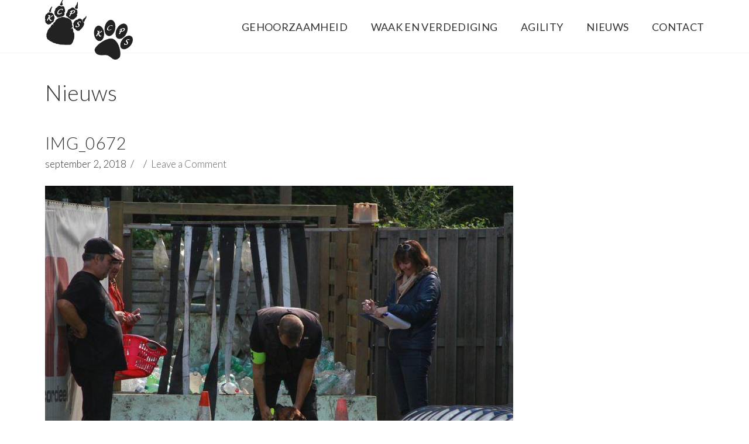

--- FILE ---
content_type: text/html; charset=UTF-8
request_url: https://kcps.be/evenementen/wedstrijd-gehoorzaamheid-2018/attachment/img_0672/
body_size: 10073
content:


<!DOCTYPE html>

<html class="no-js" lang="nl">

<head>
  
<meta charset="UTF-8">
<meta name="viewport" content="width=device-width, initial-scale=1.0">
<link rel="pingback" href="https://kcps.be/xmlrpc.php">
<meta name='robots' content='index, follow, max-image-preview:large, max-snippet:-1, max-video-preview:-1' />

	<!-- This site is optimized with the Yoast SEO plugin v20.4 - https://yoast.com/wordpress/plugins/seo/ -->
	<title>IMG_0672 - Hondenschool KCPS vzw</title>
	<link rel="canonical" href="https://kcps.be/evenementen/wedstrijd-gehoorzaamheid-2018/attachment/img_0672/" />
	<meta property="og:locale" content="nl_NL" />
	<meta property="og:type" content="article" />
	<meta property="og:title" content="IMG_0672 - Hondenschool KCPS vzw" />
	<meta property="og:url" content="https://kcps.be/evenementen/wedstrijd-gehoorzaamheid-2018/attachment/img_0672/" />
	<meta property="og:site_name" content="Hondenschool KCPS vzw" />
	<meta property="og:image" content="https://kcps.be/evenementen/wedstrijd-gehoorzaamheid-2018/attachment/img_0672" />
	<meta property="og:image:width" content="2000" />
	<meta property="og:image:height" content="1333" />
	<meta property="og:image:type" content="image/jpeg" />
	<meta name="twitter:card" content="summary_large_image" />
	<script type="application/ld+json" class="yoast-schema-graph">{"@context":"https://schema.org","@graph":[{"@type":"WebPage","@id":"https://kcps.be/evenementen/wedstrijd-gehoorzaamheid-2018/attachment/img_0672/","url":"https://kcps.be/evenementen/wedstrijd-gehoorzaamheid-2018/attachment/img_0672/","name":"IMG_0672 - Hondenschool KCPS vzw","isPartOf":{"@id":"https://kcps.be/#website"},"primaryImageOfPage":{"@id":"https://kcps.be/evenementen/wedstrijd-gehoorzaamheid-2018/attachment/img_0672/#primaryimage"},"image":{"@id":"https://kcps.be/evenementen/wedstrijd-gehoorzaamheid-2018/attachment/img_0672/#primaryimage"},"thumbnailUrl":"https://kcps.be/wp-content/uploads/2018/09/IMG_0672.jpg","datePublished":"2018-09-02T21:09:27+00:00","dateModified":"2018-09-02T21:09:27+00:00","breadcrumb":{"@id":"https://kcps.be/evenementen/wedstrijd-gehoorzaamheid-2018/attachment/img_0672/#breadcrumb"},"inLanguage":"nl","potentialAction":[{"@type":"ReadAction","target":["https://kcps.be/evenementen/wedstrijd-gehoorzaamheid-2018/attachment/img_0672/"]}]},{"@type":"ImageObject","inLanguage":"nl","@id":"https://kcps.be/evenementen/wedstrijd-gehoorzaamheid-2018/attachment/img_0672/#primaryimage","url":"https://kcps.be/wp-content/uploads/2018/09/IMG_0672.jpg","contentUrl":"https://kcps.be/wp-content/uploads/2018/09/IMG_0672.jpg","width":2000,"height":1333},{"@type":"BreadcrumbList","@id":"https://kcps.be/evenementen/wedstrijd-gehoorzaamheid-2018/attachment/img_0672/#breadcrumb","itemListElement":[{"@type":"ListItem","position":1,"name":"Home","item":"https://kcps.be/"},{"@type":"ListItem","position":2,"name":"Evenementen","item":"https://kcps.be/category/evenementen/"},{"@type":"ListItem","position":3,"name":"Wedstrijd gehoorzaamheid 2018","item":"https://kcps.be/evenementen/wedstrijd-gehoorzaamheid-2018/"},{"@type":"ListItem","position":4,"name":"IMG_0672"}]},{"@type":"WebSite","@id":"https://kcps.be/#website","url":"https://kcps.be/","name":"Hondenschool KCPS vzw","description":"Een gezellige hondenschool gelegen in Schoten.","potentialAction":[{"@type":"SearchAction","target":{"@type":"EntryPoint","urlTemplate":"https://kcps.be/?s={search_term_string}"},"query-input":"required name=search_term_string"}],"inLanguage":"nl"}]}</script>
	<!-- / Yoast SEO plugin. -->


<link rel='dns-prefetch' href='//s.w.org' />
<link rel='dns-prefetch' href='//v0.wordpress.com' />
<link rel="alternate" type="application/rss+xml" title="Hondenschool KCPS vzw &raquo; Feed" href="https://kcps.be/feed/" />
<link rel="alternate" type="application/rss+xml" title="Hondenschool KCPS vzw &raquo; Reactiesfeed" href="https://kcps.be/comments/feed/" />
<link rel="alternate" type="application/rss+xml" title="Hondenschool KCPS vzw &raquo; IMG_0672 Reactiesfeed" href="https://kcps.be/evenementen/wedstrijd-gehoorzaamheid-2018/attachment/img_0672/feed/" />
<script type="text/javascript">
window._wpemojiSettings = {"baseUrl":"https:\/\/s.w.org\/images\/core\/emoji\/14.0.0\/72x72\/","ext":".png","svgUrl":"https:\/\/s.w.org\/images\/core\/emoji\/14.0.0\/svg\/","svgExt":".svg","source":{"concatemoji":"https:\/\/kcps.be\/wp-includes\/js\/wp-emoji-release.min.js"}};
/*! This file is auto-generated */
!function(e,a,t){var n,r,o,i=a.createElement("canvas"),p=i.getContext&&i.getContext("2d");function s(e,t){var a=String.fromCharCode,e=(p.clearRect(0,0,i.width,i.height),p.fillText(a.apply(this,e),0,0),i.toDataURL());return p.clearRect(0,0,i.width,i.height),p.fillText(a.apply(this,t),0,0),e===i.toDataURL()}function c(e){var t=a.createElement("script");t.src=e,t.defer=t.type="text/javascript",a.getElementsByTagName("head")[0].appendChild(t)}for(o=Array("flag","emoji"),t.supports={everything:!0,everythingExceptFlag:!0},r=0;r<o.length;r++)t.supports[o[r]]=function(e){if(!p||!p.fillText)return!1;switch(p.textBaseline="top",p.font="600 32px Arial",e){case"flag":return s([127987,65039,8205,9895,65039],[127987,65039,8203,9895,65039])?!1:!s([55356,56826,55356,56819],[55356,56826,8203,55356,56819])&&!s([55356,57332,56128,56423,56128,56418,56128,56421,56128,56430,56128,56423,56128,56447],[55356,57332,8203,56128,56423,8203,56128,56418,8203,56128,56421,8203,56128,56430,8203,56128,56423,8203,56128,56447]);case"emoji":return!s([129777,127995,8205,129778,127999],[129777,127995,8203,129778,127999])}return!1}(o[r]),t.supports.everything=t.supports.everything&&t.supports[o[r]],"flag"!==o[r]&&(t.supports.everythingExceptFlag=t.supports.everythingExceptFlag&&t.supports[o[r]]);t.supports.everythingExceptFlag=t.supports.everythingExceptFlag&&!t.supports.flag,t.DOMReady=!1,t.readyCallback=function(){t.DOMReady=!0},t.supports.everything||(n=function(){t.readyCallback()},a.addEventListener?(a.addEventListener("DOMContentLoaded",n,!1),e.addEventListener("load",n,!1)):(e.attachEvent("onload",n),a.attachEvent("onreadystatechange",function(){"complete"===a.readyState&&t.readyCallback()})),(e=t.source||{}).concatemoji?c(e.concatemoji):e.wpemoji&&e.twemoji&&(c(e.twemoji),c(e.wpemoji)))}(window,document,window._wpemojiSettings);
</script>
<style type="text/css">
img.wp-smiley,
img.emoji {
	display: inline !important;
	border: none !important;
	box-shadow: none !important;
	height: 1em !important;
	width: 1em !important;
	margin: 0 0.07em !important;
	vertical-align: -0.1em !important;
	background: none !important;
	padding: 0 !important;
}
</style>
	<link rel='stylesheet' id='wp-block-library-css'  href='https://kcps.be/wp-includes/css/dist/block-library/style.min.css' type='text/css' media='all' />
<style id='wp-block-library-inline-css' type='text/css'>
.has-text-align-justify{text-align:justify;}
</style>
<style id='wp-block-library-theme-inline-css' type='text/css'>
.wp-block-audio figcaption{color:#555;font-size:13px;text-align:center}.is-dark-theme .wp-block-audio figcaption{color:hsla(0,0%,100%,.65)}.wp-block-code{border:1px solid #ccc;border-radius:4px;font-family:Menlo,Consolas,monaco,monospace;padding:.8em 1em}.wp-block-embed figcaption{color:#555;font-size:13px;text-align:center}.is-dark-theme .wp-block-embed figcaption{color:hsla(0,0%,100%,.65)}.blocks-gallery-caption{color:#555;font-size:13px;text-align:center}.is-dark-theme .blocks-gallery-caption{color:hsla(0,0%,100%,.65)}.wp-block-image figcaption{color:#555;font-size:13px;text-align:center}.is-dark-theme .wp-block-image figcaption{color:hsla(0,0%,100%,.65)}.wp-block-pullquote{border-top:4px solid;border-bottom:4px solid;margin-bottom:1.75em;color:currentColor}.wp-block-pullquote__citation,.wp-block-pullquote cite,.wp-block-pullquote footer{color:currentColor;text-transform:uppercase;font-size:.8125em;font-style:normal}.wp-block-quote{border-left:.25em solid;margin:0 0 1.75em;padding-left:1em}.wp-block-quote cite,.wp-block-quote footer{color:currentColor;font-size:.8125em;position:relative;font-style:normal}.wp-block-quote.has-text-align-right{border-left:none;border-right:.25em solid;padding-left:0;padding-right:1em}.wp-block-quote.has-text-align-center{border:none;padding-left:0}.wp-block-quote.is-large,.wp-block-quote.is-style-large,.wp-block-quote.is-style-plain{border:none}.wp-block-search .wp-block-search__label{font-weight:700}:where(.wp-block-group.has-background){padding:1.25em 2.375em}.wp-block-separator.has-css-opacity{opacity:.4}.wp-block-separator{border:none;border-bottom:2px solid;margin-left:auto;margin-right:auto}.wp-block-separator.has-alpha-channel-opacity{opacity:1}.wp-block-separator:not(.is-style-wide):not(.is-style-dots){width:100px}.wp-block-separator.has-background:not(.is-style-dots){border-bottom:none;height:1px}.wp-block-separator.has-background:not(.is-style-wide):not(.is-style-dots){height:2px}.wp-block-table thead{border-bottom:3px solid}.wp-block-table tfoot{border-top:3px solid}.wp-block-table td,.wp-block-table th{padding:.5em;border:1px solid;word-break:normal}.wp-block-table figcaption{color:#555;font-size:13px;text-align:center}.is-dark-theme .wp-block-table figcaption{color:hsla(0,0%,100%,.65)}.wp-block-video figcaption{color:#555;font-size:13px;text-align:center}.is-dark-theme .wp-block-video figcaption{color:hsla(0,0%,100%,.65)}.wp-block-template-part.has-background{padding:1.25em 2.375em;margin-top:0;margin-bottom:0}
</style>
<link rel='stylesheet' id='mediaelement-css'  href='https://kcps.be/wp-includes/js/mediaelement/mediaelementplayer-legacy.min.css' type='text/css' media='all' />
<link rel='stylesheet' id='wp-mediaelement-css'  href='https://kcps.be/wp-includes/js/mediaelement/wp-mediaelement.min.css' type='text/css' media='all' />
<style id='global-styles-inline-css' type='text/css'>
body{--wp--preset--color--black: #000000;--wp--preset--color--cyan-bluish-gray: #abb8c3;--wp--preset--color--white: #ffffff;--wp--preset--color--pale-pink: #f78da7;--wp--preset--color--vivid-red: #cf2e2e;--wp--preset--color--luminous-vivid-orange: #ff6900;--wp--preset--color--luminous-vivid-amber: #fcb900;--wp--preset--color--light-green-cyan: #7bdcb5;--wp--preset--color--vivid-green-cyan: #00d084;--wp--preset--color--pale-cyan-blue: #8ed1fc;--wp--preset--color--vivid-cyan-blue: #0693e3;--wp--preset--color--vivid-purple: #9b51e0;--wp--preset--gradient--vivid-cyan-blue-to-vivid-purple: linear-gradient(135deg,rgba(6,147,227,1) 0%,rgb(155,81,224) 100%);--wp--preset--gradient--light-green-cyan-to-vivid-green-cyan: linear-gradient(135deg,rgb(122,220,180) 0%,rgb(0,208,130) 100%);--wp--preset--gradient--luminous-vivid-amber-to-luminous-vivid-orange: linear-gradient(135deg,rgba(252,185,0,1) 0%,rgba(255,105,0,1) 100%);--wp--preset--gradient--luminous-vivid-orange-to-vivid-red: linear-gradient(135deg,rgba(255,105,0,1) 0%,rgb(207,46,46) 100%);--wp--preset--gradient--very-light-gray-to-cyan-bluish-gray: linear-gradient(135deg,rgb(238,238,238) 0%,rgb(169,184,195) 100%);--wp--preset--gradient--cool-to-warm-spectrum: linear-gradient(135deg,rgb(74,234,220) 0%,rgb(151,120,209) 20%,rgb(207,42,186) 40%,rgb(238,44,130) 60%,rgb(251,105,98) 80%,rgb(254,248,76) 100%);--wp--preset--gradient--blush-light-purple: linear-gradient(135deg,rgb(255,206,236) 0%,rgb(152,150,240) 100%);--wp--preset--gradient--blush-bordeaux: linear-gradient(135deg,rgb(254,205,165) 0%,rgb(254,45,45) 50%,rgb(107,0,62) 100%);--wp--preset--gradient--luminous-dusk: linear-gradient(135deg,rgb(255,203,112) 0%,rgb(199,81,192) 50%,rgb(65,88,208) 100%);--wp--preset--gradient--pale-ocean: linear-gradient(135deg,rgb(255,245,203) 0%,rgb(182,227,212) 50%,rgb(51,167,181) 100%);--wp--preset--gradient--electric-grass: linear-gradient(135deg,rgb(202,248,128) 0%,rgb(113,206,126) 100%);--wp--preset--gradient--midnight: linear-gradient(135deg,rgb(2,3,129) 0%,rgb(40,116,252) 100%);--wp--preset--duotone--dark-grayscale: url('#wp-duotone-dark-grayscale');--wp--preset--duotone--grayscale: url('#wp-duotone-grayscale');--wp--preset--duotone--purple-yellow: url('#wp-duotone-purple-yellow');--wp--preset--duotone--blue-red: url('#wp-duotone-blue-red');--wp--preset--duotone--midnight: url('#wp-duotone-midnight');--wp--preset--duotone--magenta-yellow: url('#wp-duotone-magenta-yellow');--wp--preset--duotone--purple-green: url('#wp-duotone-purple-green');--wp--preset--duotone--blue-orange: url('#wp-duotone-blue-orange');--wp--preset--font-size--small: 13px;--wp--preset--font-size--medium: 20px;--wp--preset--font-size--large: 36px;--wp--preset--font-size--x-large: 42px;}.has-black-color{color: var(--wp--preset--color--black) !important;}.has-cyan-bluish-gray-color{color: var(--wp--preset--color--cyan-bluish-gray) !important;}.has-white-color{color: var(--wp--preset--color--white) !important;}.has-pale-pink-color{color: var(--wp--preset--color--pale-pink) !important;}.has-vivid-red-color{color: var(--wp--preset--color--vivid-red) !important;}.has-luminous-vivid-orange-color{color: var(--wp--preset--color--luminous-vivid-orange) !important;}.has-luminous-vivid-amber-color{color: var(--wp--preset--color--luminous-vivid-amber) !important;}.has-light-green-cyan-color{color: var(--wp--preset--color--light-green-cyan) !important;}.has-vivid-green-cyan-color{color: var(--wp--preset--color--vivid-green-cyan) !important;}.has-pale-cyan-blue-color{color: var(--wp--preset--color--pale-cyan-blue) !important;}.has-vivid-cyan-blue-color{color: var(--wp--preset--color--vivid-cyan-blue) !important;}.has-vivid-purple-color{color: var(--wp--preset--color--vivid-purple) !important;}.has-black-background-color{background-color: var(--wp--preset--color--black) !important;}.has-cyan-bluish-gray-background-color{background-color: var(--wp--preset--color--cyan-bluish-gray) !important;}.has-white-background-color{background-color: var(--wp--preset--color--white) !important;}.has-pale-pink-background-color{background-color: var(--wp--preset--color--pale-pink) !important;}.has-vivid-red-background-color{background-color: var(--wp--preset--color--vivid-red) !important;}.has-luminous-vivid-orange-background-color{background-color: var(--wp--preset--color--luminous-vivid-orange) !important;}.has-luminous-vivid-amber-background-color{background-color: var(--wp--preset--color--luminous-vivid-amber) !important;}.has-light-green-cyan-background-color{background-color: var(--wp--preset--color--light-green-cyan) !important;}.has-vivid-green-cyan-background-color{background-color: var(--wp--preset--color--vivid-green-cyan) !important;}.has-pale-cyan-blue-background-color{background-color: var(--wp--preset--color--pale-cyan-blue) !important;}.has-vivid-cyan-blue-background-color{background-color: var(--wp--preset--color--vivid-cyan-blue) !important;}.has-vivid-purple-background-color{background-color: var(--wp--preset--color--vivid-purple) !important;}.has-black-border-color{border-color: var(--wp--preset--color--black) !important;}.has-cyan-bluish-gray-border-color{border-color: var(--wp--preset--color--cyan-bluish-gray) !important;}.has-white-border-color{border-color: var(--wp--preset--color--white) !important;}.has-pale-pink-border-color{border-color: var(--wp--preset--color--pale-pink) !important;}.has-vivid-red-border-color{border-color: var(--wp--preset--color--vivid-red) !important;}.has-luminous-vivid-orange-border-color{border-color: var(--wp--preset--color--luminous-vivid-orange) !important;}.has-luminous-vivid-amber-border-color{border-color: var(--wp--preset--color--luminous-vivid-amber) !important;}.has-light-green-cyan-border-color{border-color: var(--wp--preset--color--light-green-cyan) !important;}.has-vivid-green-cyan-border-color{border-color: var(--wp--preset--color--vivid-green-cyan) !important;}.has-pale-cyan-blue-border-color{border-color: var(--wp--preset--color--pale-cyan-blue) !important;}.has-vivid-cyan-blue-border-color{border-color: var(--wp--preset--color--vivid-cyan-blue) !important;}.has-vivid-purple-border-color{border-color: var(--wp--preset--color--vivid-purple) !important;}.has-vivid-cyan-blue-to-vivid-purple-gradient-background{background: var(--wp--preset--gradient--vivid-cyan-blue-to-vivid-purple) !important;}.has-light-green-cyan-to-vivid-green-cyan-gradient-background{background: var(--wp--preset--gradient--light-green-cyan-to-vivid-green-cyan) !important;}.has-luminous-vivid-amber-to-luminous-vivid-orange-gradient-background{background: var(--wp--preset--gradient--luminous-vivid-amber-to-luminous-vivid-orange) !important;}.has-luminous-vivid-orange-to-vivid-red-gradient-background{background: var(--wp--preset--gradient--luminous-vivid-orange-to-vivid-red) !important;}.has-very-light-gray-to-cyan-bluish-gray-gradient-background{background: var(--wp--preset--gradient--very-light-gray-to-cyan-bluish-gray) !important;}.has-cool-to-warm-spectrum-gradient-background{background: var(--wp--preset--gradient--cool-to-warm-spectrum) !important;}.has-blush-light-purple-gradient-background{background: var(--wp--preset--gradient--blush-light-purple) !important;}.has-blush-bordeaux-gradient-background{background: var(--wp--preset--gradient--blush-bordeaux) !important;}.has-luminous-dusk-gradient-background{background: var(--wp--preset--gradient--luminous-dusk) !important;}.has-pale-ocean-gradient-background{background: var(--wp--preset--gradient--pale-ocean) !important;}.has-electric-grass-gradient-background{background: var(--wp--preset--gradient--electric-grass) !important;}.has-midnight-gradient-background{background: var(--wp--preset--gradient--midnight) !important;}.has-small-font-size{font-size: var(--wp--preset--font-size--small) !important;}.has-medium-font-size{font-size: var(--wp--preset--font-size--medium) !important;}.has-large-font-size{font-size: var(--wp--preset--font-size--large) !important;}.has-x-large-font-size{font-size: var(--wp--preset--font-size--x-large) !important;}
</style>
<link rel='stylesheet' id='rs-plugin-settings-css'  href='https://kcps.be/wp-content/plugins/revslider/public/assets/css/rs6.css' type='text/css' media='all' />
<style id='rs-plugin-settings-inline-css' type='text/css'>
#rs-demo-id {}
</style>
<link rel='stylesheet' id='x-stack-css'  href='https://kcps.be/wp-content/themes/pro/framework/dist/css/site/stacks/renew.css' type='text/css' media='all' />
<link rel='stylesheet' id='x-cranium-migration-css'  href='https://kcps.be/wp-content/themes/pro/framework/legacy/cranium/dist/css/site/renew.css' type='text/css' media='all' />
<link rel='stylesheet' id='x-child-css'  href='https://kcps.be/wp-content/themes/pro-child/style.css' type='text/css' media='all' />
<link rel='stylesheet' id='jetpack_css-css'  href='https://kcps.be/wp-content/plugins/jetpack/css/jetpack.css' type='text/css' media='all' />
<script type='text/javascript' src='https://kcps.be/wp-includes/js/jquery/jquery.min.js' id='jquery-core-js'></script>
<script type='text/javascript' src='https://kcps.be/wp-includes/js/jquery/jquery-migrate.min.js' id='jquery-migrate-js'></script>
<link rel="https://api.w.org/" href="https://kcps.be/wp-json/" /><link rel="alternate" type="application/json" href="https://kcps.be/wp-json/wp/v2/media/9652" /><link rel='shortlink' href='https://wp.me/a88ik6-2vG' />
<link rel="alternate" type="application/json+oembed" href="https://kcps.be/wp-json/oembed/1.0/embed?url=https%3A%2F%2Fkcps.be%2Fevenementen%2Fwedstrijd-gehoorzaamheid-2018%2Fattachment%2Fimg_0672%2F" />
<link rel="alternate" type="text/xml+oembed" href="https://kcps.be/wp-json/oembed/1.0/embed?url=https%3A%2F%2Fkcps.be%2Fevenementen%2Fwedstrijd-gehoorzaamheid-2018%2Fattachment%2Fimg_0672%2F&#038;format=xml" />
<style type="text/css">.broken_link, a.broken_link {
	text-decoration: line-through;
}</style><meta name="generator" content="Powered by Slider Revolution 6.4.6 - responsive, Mobile-Friendly Slider Plugin for WordPress with comfortable drag and drop interface." />
<script type="text/javascript">function setREVStartSize(e){
			//window.requestAnimationFrame(function() {				 
				window.RSIW = window.RSIW===undefined ? window.innerWidth : window.RSIW;	
				window.RSIH = window.RSIH===undefined ? window.innerHeight : window.RSIH;	
				try {								
					var pw = document.getElementById(e.c).parentNode.offsetWidth,
						newh;
					pw = pw===0 || isNaN(pw) ? window.RSIW : pw;
					e.tabw = e.tabw===undefined ? 0 : parseInt(e.tabw);
					e.thumbw = e.thumbw===undefined ? 0 : parseInt(e.thumbw);
					e.tabh = e.tabh===undefined ? 0 : parseInt(e.tabh);
					e.thumbh = e.thumbh===undefined ? 0 : parseInt(e.thumbh);
					e.tabhide = e.tabhide===undefined ? 0 : parseInt(e.tabhide);
					e.thumbhide = e.thumbhide===undefined ? 0 : parseInt(e.thumbhide);
					e.mh = e.mh===undefined || e.mh=="" || e.mh==="auto" ? 0 : parseInt(e.mh,0);		
					if(e.layout==="fullscreen" || e.l==="fullscreen") 						
						newh = Math.max(e.mh,window.RSIH);					
					else{					
						e.gw = Array.isArray(e.gw) ? e.gw : [e.gw];
						for (var i in e.rl) if (e.gw[i]===undefined || e.gw[i]===0) e.gw[i] = e.gw[i-1];					
						e.gh = e.el===undefined || e.el==="" || (Array.isArray(e.el) && e.el.length==0)? e.gh : e.el;
						e.gh = Array.isArray(e.gh) ? e.gh : [e.gh];
						for (var i in e.rl) if (e.gh[i]===undefined || e.gh[i]===0) e.gh[i] = e.gh[i-1];
											
						var nl = new Array(e.rl.length),
							ix = 0,						
							sl;					
						e.tabw = e.tabhide>=pw ? 0 : e.tabw;
						e.thumbw = e.thumbhide>=pw ? 0 : e.thumbw;
						e.tabh = e.tabhide>=pw ? 0 : e.tabh;
						e.thumbh = e.thumbhide>=pw ? 0 : e.thumbh;					
						for (var i in e.rl) nl[i] = e.rl[i]<window.RSIW ? 0 : e.rl[i];
						sl = nl[0];									
						for (var i in nl) if (sl>nl[i] && nl[i]>0) { sl = nl[i]; ix=i;}															
						var m = pw>(e.gw[ix]+e.tabw+e.thumbw) ? 1 : (pw-(e.tabw+e.thumbw)) / (e.gw[ix]);					
						newh =  (e.gh[ix] * m) + (e.tabh + e.thumbh);
					}				
					if(window.rs_init_css===undefined) window.rs_init_css = document.head.appendChild(document.createElement("style"));					
					document.getElementById(e.c).height = newh+"px";
					window.rs_init_css.innerHTML += "#"+e.c+"_wrapper { height: "+newh+"px }";				
				} catch(e){
					console.log("Failure at Presize of Slider:" + e)
				}					   
			//});
		  };</script>
<style id="x-generated-css">a,h1 a:hover,h2 a:hover,h3 a:hover,h4 a:hover,h5 a:hover,h6 a:hover,.x-comment-time:hover,#reply-title small a,.comment-reply-link:hover,.x-comment-author a:hover,.x-recent-posts a:hover .h-recent-posts{color:#666666;}a:hover,#reply-title small a:hover{color:rgb(30,190,250);}.entry-title:before{color:#dddddd;}a.x-img-thumbnail:hover,li.bypostauthor > article.comment{border-color:#666666;}.flex-direction-nav a,.flex-control-nav a:hover,.flex-control-nav a.flex-active,.x-dropcap,.x-skill-bar .bar,.x-pricing-column.featured h2,.h-comments-title small,.x-pagination a:hover,.x-entry-share .x-share:hover,.entry-thumb,.widget_tag_cloud .tagcloud a:hover,.widget_product_tag_cloud .tagcloud a:hover,.x-highlight,.x-recent-posts .x-recent-posts-img:after,.x-portfolio-filters{background-color:#666666;}.x-portfolio-filters:hover{background-color:rgb(30,190,250);}.x-main{width:calc(74% - 3.20197%);}.x-sidebar{width:calc(100% - 3.20197% - 74%);}.h-landmark{font-weight:300;}.x-comment-author a{color:#333333;}.x-comment-author a,.comment-form-author label,.comment-form-email label,.comment-form-url label,.comment-form-rating label,.comment-form-comment label,.widget_calendar #wp-calendar caption,.widget_calendar #wp-calendar th,.x-accordion-heading .x-accordion-toggle,.x-nav-tabs > li > a:hover,.x-nav-tabs > .active > a,.x-nav-tabs > .active > a:hover{color:#333333;}.widget_calendar #wp-calendar th{border-bottom-color:#333333;}.x-pagination span.current,.x-portfolio-filters-menu,.widget_tag_cloud .tagcloud a,.h-feature-headline span i,.widget_price_filter .ui-slider .ui-slider-handle{background-color:#333333;}@media (max-width:978.98px){}html{font-size:17px;}@media (min-width:480px){html{font-size:17px;}}@media (min-width:767px){html{font-size:17px;}}@media (min-width:979px){html{font-size:17px;}}@media (min-width:1200px){html{font-size:17px;}}body{font-style:normal;font-weight:300;color:#333333;background-color:#ffffff;}.w-b{font-weight:300 !important;}h1,h2,h3,h4,h5,h6,.h1,.h2,.h3,.h4,.h5,.h6{font-family:"Lato",sans-serif;font-style:normal;font-weight:300;}h1,.h1{letter-spacing:0.02em;}h2,.h2{letter-spacing:0.02em;}h3,.h3{letter-spacing:0.02em;}h4,.h4{letter-spacing:0.02em;}h5,.h5{letter-spacing:0.02em;}h6,.h6{letter-spacing:0.02em;}.w-h{font-weight:300 !important;}.x-container.width{width:88%;}.x-container.max{max-width:1400px;}.x-main.full{float:none;display:block;width:auto;}@media (max-width:978.98px){.x-main.full,.x-main.left,.x-main.right,.x-sidebar.left,.x-sidebar.right{float:none;display:block;width:auto !important;}}.entry-header,.entry-content{font-size:1rem;}body,input,button,select,textarea{font-family:"Lato",sans-serif;}h1,h2,h3,h4,h5,h6,.h1,.h2,.h3,.h4,.h5,.h6,h1 a,h2 a,h3 a,h4 a,h5 a,h6 a,.h1 a,.h2 a,.h3 a,.h4 a,.h5 a,.h6 a,blockquote{color:#333333;}.cfc-h-tx{color:#333333 !important;}.cfc-h-bd{border-color:#333333 !important;}.cfc-h-bg{background-color:#333333 !important;}.cfc-b-tx{color:#333333 !important;}.cfc-b-bd{border-color:#333333 !important;}.cfc-b-bg{background-color:#333333 !important;}.x-btn,.button,[type="submit"]{color:#ffffff;border-color:rgb(10,130,170);background-color:rgb(30,190,250);text-shadow:0 0.075em 0.075em rgba(0,0,0,0.5);padding:0.579em 1.105em 0.842em;font-size:19px;}.x-btn:hover,.button:hover,[type="submit"]:hover{color:#ffffff;border-color:#333333;background-color:#666666;text-shadow:0 0.075em 0.075em rgba(0,0,0,0.5);}.x-btn.x-btn-real,.x-btn.x-btn-real:hover{margin-bottom:0.25em;text-shadow:0 0.075em 0.075em rgba(0,0,0,0.65);}.x-btn.x-btn-real{box-shadow:0 0.25em 0 0 #a71000,0 4px 9px rgba(0,0,0,0.75);}.x-btn.x-btn-real:hover{box-shadow:0 0.25em 0 0 #a71000,0 4px 9px rgba(0,0,0,0.75);}.x-btn.x-btn-flat,.x-btn.x-btn-flat:hover{margin-bottom:0;text-shadow:0 0.075em 0.075em rgba(0,0,0,0.65);box-shadow:none;}.x-btn.x-btn-transparent,.x-btn.x-btn-transparent:hover{margin-bottom:0;border-width:3px;text-shadow:none;text-transform:uppercase;background-color:transparent;box-shadow:none;}body .gform_wrapper .gfield_required{color:#666666;}body .gform_wrapper h2.gsection_title,body .gform_wrapper h3.gform_title,body .gform_wrapper .top_label .gfield_label,body .gform_wrapper .left_label .gfield_label,body .gform_wrapper .right_label .gfield_label{font-weight:300;}body .gform_wrapper h2.gsection_title{letter-spacing:0.02emem !important;}body .gform_wrapper h3.gform_title{letter-spacing:0.02emem !important;}body .gform_wrapper .top_label .gfield_label,body .gform_wrapper .left_label .gfield_label,body .gform_wrapper .right_label .gfield_label{color:#333333;}body .gform_wrapper .validation_message{font-weight:300;}.x-topbar .p-info,.x-topbar .p-info a,.x-topbar .x-social-global a{color:#333333;}.x-topbar .p-info a:hover{color:rgb(30,190,250);}.x-topbar{background-color:rgb(245,245,245);}.x-navbar .desktop .x-nav > li:before{padding-top:37px;}.x-navbar .desktop .x-nav > li > a,.x-navbar .desktop .sub-menu li > a,.x-navbar .mobile .x-nav li a{color:#333333;}.x-navbar .desktop .x-nav > li > a:hover,.x-navbar .desktop .x-nav > .x-active > a,.x-navbar .desktop .x-nav > .current-menu-item > a,.x-navbar .desktop .sub-menu li > a:hover,.x-navbar .desktop .sub-menu li.x-active > a,.x-navbar .desktop .sub-menu li.current-menu-item > a,.x-navbar .desktop .x-nav .x-megamenu > .sub-menu > li > a,.x-navbar .mobile .x-nav li > a:hover,.x-navbar .mobile .x-nav li.x-active > a,.x-navbar .mobile .x-nav li.current-menu-item > a{color:rgb(30,190,250);}.x-btn-navbar,.x-btn-navbar:hover{color:#333333;}.x-navbar .desktop .sub-menu li:before,.x-navbar .desktop .sub-menu li:after{background-color:#333333;}.x-navbar,.x-navbar .sub-menu{background-color:hsla(0,0%,100%,0) !important;}.x-btn-navbar,.x-btn-navbar.collapsed:hover{background-color:rgb(200,200,200);}.x-btn-navbar.collapsed{background-color:#f5f5f5;}.x-navbar .desktop .x-nav > li > a:hover > span,.x-navbar .desktop .x-nav > li.x-active > a > span,.x-navbar .desktop .x-nav > li.current-menu-item > a > span{box-shadow:0 2px 0 0 rgb(30,190,250);}.x-navbar .desktop .x-nav > li > a{height:90px;padding-top:37px;}.x-navbar .desktop .x-nav > li ul{top:90px;}.x-colophon.bottom{background-color:#333333;}.x-colophon.bottom,.x-colophon.bottom a,.x-colophon.bottom .x-social-global a{color:#ffffff;}.x-navbar-inner{min-height:90px;}.x-brand{margin-top:0px;font-family:"Lato",sans-serif;font-size:32px;font-style:normal;font-weight:700;letter-spacing:0em;color:#272727;}.x-brand:hover,.x-brand:focus{color:#272727;}.x-brand img{width:calc(300px / 2);}.x-navbar .x-nav-wrap .x-nav > li > a{font-family:"Lato",sans-serif;font-style:normal;font-weight:400;letter-spacing:0.02em;text-transform:uppercase;}.x-navbar .desktop .x-nav > li > a{font-size:18px;}.x-navbar .desktop .x-nav > li > a:not(.x-btn-navbar-woocommerce){padding-left:20px;padding-right:20px;}.x-navbar .desktop .x-nav > li > a > span{margin-right:-0.02em;}.x-btn-navbar{margin-top:20;}.x-btn-navbar,.x-btn-navbar.collapsed{font-size:18;}@media (max-width:979px){.x-widgetbar{left:0;right:0;}}.x-colophon.bottom{background-color:#333333;}.x-colophon.bottom,.x-colophon.bottom a,.x-colophon.bottom .x-social-global a{color:#ffffff;}@font-face{font-family:'FontAwesomePro';font-style:normal;font-weight:900;font-display:block;src:url('https://kcps.be/wp-content/themes/pro/cornerstone/assets/dist/fonts/fa-solid-900.woff2') format('woff2'),url('https://kcps.be/wp-content/themes/pro/cornerstone/assets/dist/fonts/fa-solid-900.woff') format('woff'),url('https://kcps.be/wp-content/themes/pro/cornerstone/assets/dist/fonts/fa-solid-900.ttf') format('truetype');}[data-x-fa-pro-icon]{font-family:"FontAwesomePro" !important;}[data-x-fa-pro-icon]:before{content:attr(data-x-fa-pro-icon);}[data-x-icon],[data-x-icon-o],[data-x-icon-l],[data-x-icon-s],[data-x-icon-b],[data-x-fa-pro-icon],[class*="cs-fa-"]{display:inline-block;font-style:normal;font-weight:400;text-decoration:inherit;text-rendering:auto;-webkit-font-smoothing:antialiased;-moz-osx-font-smoothing:grayscale;}[data-x-icon].left,[data-x-icon-o].left,[data-x-icon-l].left,[data-x-icon-s].left,[data-x-icon-b].left,[data-x-fa-pro-icon].left,[class*="cs-fa-"].left{margin-right:0.5em;}[data-x-icon].right,[data-x-icon-o].right,[data-x-icon-l].right,[data-x-icon-s].right,[data-x-icon-b].right,[data-x-fa-pro-icon].right,[class*="cs-fa-"].right{margin-left:0.5em;}[data-x-icon]:before,[data-x-icon-o]:before,[data-x-icon-l]:before,[data-x-icon-s]:before,[data-x-icon-b]:before,[data-x-fa-pro-icon]:before,[class*="cs-fa-"]:before{line-height:1;}@font-face{font-family:'FontAwesome';font-style:normal;font-weight:900;font-display:block;src:url('https://kcps.be/wp-content/themes/pro/cornerstone/assets/dist/fonts/fa-solid-900.woff2') format('woff2'),url('https://kcps.be/wp-content/themes/pro/cornerstone/assets/dist/fonts/fa-solid-900.woff') format('woff'),url('https://kcps.be/wp-content/themes/pro/cornerstone/assets/dist/fonts/fa-solid-900.ttf') format('truetype');}[data-x-icon],[data-x-icon-s],[data-x-icon][class*="cs-fa-"]{font-family:"FontAwesome" !important;font-weight:900;}[data-x-icon]:before,[data-x-icon][class*="cs-fa-"]:before{content:attr(data-x-icon);}[data-x-icon-s]:before{content:attr(data-x-icon-s);}@font-face{font-family:'FontAwesomeRegular';font-style:normal;font-weight:400;font-display:block;src:url('https://kcps.be/wp-content/themes/pro/cornerstone/assets/dist/fonts/fa-regular-400.woff2') format('woff2'),url('https://kcps.be/wp-content/themes/pro/cornerstone/assets/dist/fonts/fa-regular-400.woff') format('woff'),url('https://kcps.be/wp-content/themes/pro/cornerstone/assets/dist/fonts/fa-regular-400.ttf') format('truetype');}@font-face{font-family:'FontAwesomePro';font-style:normal;font-weight:400;font-display:block;src:url('https://kcps.be/wp-content/themes/pro/cornerstone/assets/dist/fonts/fa-regular-400.woff2') format('woff2'),url('https://kcps.be/wp-content/themes/pro/cornerstone/assets/dist/fonts/fa-regular-400.woff') format('woff'),url('https://kcps.be/wp-content/themes/pro/cornerstone/assets/dist/fonts/fa-regular-400.ttf') format('truetype');}[data-x-icon-o]{font-family:"FontAwesomeRegular" !important;}[data-x-icon-o]:before{content:attr(data-x-icon-o);}@font-face{font-family:'FontAwesomeLight';font-style:normal;font-weight:300;font-display:block;src:url('https://kcps.be/wp-content/themes/pro/cornerstone/assets/dist/fonts/fa-light-300.woff2') format('woff2'),url('https://kcps.be/wp-content/themes/pro/cornerstone/assets/dist/fonts/fa-light-300.woff') format('woff'),url('https://kcps.be/wp-content/themes/pro/cornerstone/assets/dist/fonts/fa-light-300.ttf') format('truetype');}@font-face{font-family:'FontAwesomePro';font-style:normal;font-weight:300;font-display:block;src:url('https://kcps.be/wp-content/themes/pro/cornerstone/assets/dist/fonts/fa-light-300.woff2') format('woff2'),url('https://kcps.be/wp-content/themes/pro/cornerstone/assets/dist/fonts/fa-light-300.woff') format('woff'),url('https://kcps.be/wp-content/themes/pro/cornerstone/assets/dist/fonts/fa-light-300.ttf') format('truetype');}[data-x-icon-l]{font-family:"FontAwesomeLight" !important;font-weight:300;}[data-x-icon-l]:before{content:attr(data-x-icon-l);}@font-face{font-family:'FontAwesomeBrands';font-style:normal;font-weight:normal;font-display:block;src:url('https://kcps.be/wp-content/themes/pro/cornerstone/assets/dist/fonts/fa-brands-400.woff2') format('woff2'),url('https://kcps.be/wp-content/themes/pro/cornerstone/assets/dist/fonts/fa-brands-400.woff') format('woff'),url('https://kcps.be/wp-content/themes/pro/cornerstone/assets/dist/fonts/fa-brands-400.ttf') format('truetype');}[data-x-icon-b]{font-family:"FontAwesomeBrands" !important;}[data-x-icon-b]:before{content:attr(data-x-icon-b);}</style><link rel="stylesheet" href="//fonts.googleapis.com/css?family=Lato:300,300i,700,700i,400&#038;subset=latin,latin-ext&#038;display=auto" type="text/css" media="all" data-x-google-fonts /></head>

<body class="attachment attachment-template-default single single-attachment postid-9652 attachmentid-9652 attachment-jpeg x-renew x-child-theme-active x-full-width-layout-active x-full-width-active x-post-meta-disabled x-navbar-static-active pro-v4_2_3">

  <svg xmlns="http://www.w3.org/2000/svg" viewBox="0 0 0 0" width="0" height="0" focusable="false" role="none" style="visibility: hidden; position: absolute; left: -9999px; overflow: hidden;" ><defs><filter id="wp-duotone-dark-grayscale"><feColorMatrix color-interpolation-filters="sRGB" type="matrix" values=" .299 .587 .114 0 0 .299 .587 .114 0 0 .299 .587 .114 0 0 .299 .587 .114 0 0 " /><feComponentTransfer color-interpolation-filters="sRGB" ><feFuncR type="table" tableValues="0 0.49803921568627" /><feFuncG type="table" tableValues="0 0.49803921568627" /><feFuncB type="table" tableValues="0 0.49803921568627" /><feFuncA type="table" tableValues="1 1" /></feComponentTransfer><feComposite in2="SourceGraphic" operator="in" /></filter></defs></svg><svg xmlns="http://www.w3.org/2000/svg" viewBox="0 0 0 0" width="0" height="0" focusable="false" role="none" style="visibility: hidden; position: absolute; left: -9999px; overflow: hidden;" ><defs><filter id="wp-duotone-grayscale"><feColorMatrix color-interpolation-filters="sRGB" type="matrix" values=" .299 .587 .114 0 0 .299 .587 .114 0 0 .299 .587 .114 0 0 .299 .587 .114 0 0 " /><feComponentTransfer color-interpolation-filters="sRGB" ><feFuncR type="table" tableValues="0 1" /><feFuncG type="table" tableValues="0 1" /><feFuncB type="table" tableValues="0 1" /><feFuncA type="table" tableValues="1 1" /></feComponentTransfer><feComposite in2="SourceGraphic" operator="in" /></filter></defs></svg><svg xmlns="http://www.w3.org/2000/svg" viewBox="0 0 0 0" width="0" height="0" focusable="false" role="none" style="visibility: hidden; position: absolute; left: -9999px; overflow: hidden;" ><defs><filter id="wp-duotone-purple-yellow"><feColorMatrix color-interpolation-filters="sRGB" type="matrix" values=" .299 .587 .114 0 0 .299 .587 .114 0 0 .299 .587 .114 0 0 .299 .587 .114 0 0 " /><feComponentTransfer color-interpolation-filters="sRGB" ><feFuncR type="table" tableValues="0.54901960784314 0.98823529411765" /><feFuncG type="table" tableValues="0 1" /><feFuncB type="table" tableValues="0.71764705882353 0.25490196078431" /><feFuncA type="table" tableValues="1 1" /></feComponentTransfer><feComposite in2="SourceGraphic" operator="in" /></filter></defs></svg><svg xmlns="http://www.w3.org/2000/svg" viewBox="0 0 0 0" width="0" height="0" focusable="false" role="none" style="visibility: hidden; position: absolute; left: -9999px; overflow: hidden;" ><defs><filter id="wp-duotone-blue-red"><feColorMatrix color-interpolation-filters="sRGB" type="matrix" values=" .299 .587 .114 0 0 .299 .587 .114 0 0 .299 .587 .114 0 0 .299 .587 .114 0 0 " /><feComponentTransfer color-interpolation-filters="sRGB" ><feFuncR type="table" tableValues="0 1" /><feFuncG type="table" tableValues="0 0.27843137254902" /><feFuncB type="table" tableValues="0.5921568627451 0.27843137254902" /><feFuncA type="table" tableValues="1 1" /></feComponentTransfer><feComposite in2="SourceGraphic" operator="in" /></filter></defs></svg><svg xmlns="http://www.w3.org/2000/svg" viewBox="0 0 0 0" width="0" height="0" focusable="false" role="none" style="visibility: hidden; position: absolute; left: -9999px; overflow: hidden;" ><defs><filter id="wp-duotone-midnight"><feColorMatrix color-interpolation-filters="sRGB" type="matrix" values=" .299 .587 .114 0 0 .299 .587 .114 0 0 .299 .587 .114 0 0 .299 .587 .114 0 0 " /><feComponentTransfer color-interpolation-filters="sRGB" ><feFuncR type="table" tableValues="0 0" /><feFuncG type="table" tableValues="0 0.64705882352941" /><feFuncB type="table" tableValues="0 1" /><feFuncA type="table" tableValues="1 1" /></feComponentTransfer><feComposite in2="SourceGraphic" operator="in" /></filter></defs></svg><svg xmlns="http://www.w3.org/2000/svg" viewBox="0 0 0 0" width="0" height="0" focusable="false" role="none" style="visibility: hidden; position: absolute; left: -9999px; overflow: hidden;" ><defs><filter id="wp-duotone-magenta-yellow"><feColorMatrix color-interpolation-filters="sRGB" type="matrix" values=" .299 .587 .114 0 0 .299 .587 .114 0 0 .299 .587 .114 0 0 .299 .587 .114 0 0 " /><feComponentTransfer color-interpolation-filters="sRGB" ><feFuncR type="table" tableValues="0.78039215686275 1" /><feFuncG type="table" tableValues="0 0.94901960784314" /><feFuncB type="table" tableValues="0.35294117647059 0.47058823529412" /><feFuncA type="table" tableValues="1 1" /></feComponentTransfer><feComposite in2="SourceGraphic" operator="in" /></filter></defs></svg><svg xmlns="http://www.w3.org/2000/svg" viewBox="0 0 0 0" width="0" height="0" focusable="false" role="none" style="visibility: hidden; position: absolute; left: -9999px; overflow: hidden;" ><defs><filter id="wp-duotone-purple-green"><feColorMatrix color-interpolation-filters="sRGB" type="matrix" values=" .299 .587 .114 0 0 .299 .587 .114 0 0 .299 .587 .114 0 0 .299 .587 .114 0 0 " /><feComponentTransfer color-interpolation-filters="sRGB" ><feFuncR type="table" tableValues="0.65098039215686 0.40392156862745" /><feFuncG type="table" tableValues="0 1" /><feFuncB type="table" tableValues="0.44705882352941 0.4" /><feFuncA type="table" tableValues="1 1" /></feComponentTransfer><feComposite in2="SourceGraphic" operator="in" /></filter></defs></svg><svg xmlns="http://www.w3.org/2000/svg" viewBox="0 0 0 0" width="0" height="0" focusable="false" role="none" style="visibility: hidden; position: absolute; left: -9999px; overflow: hidden;" ><defs><filter id="wp-duotone-blue-orange"><feColorMatrix color-interpolation-filters="sRGB" type="matrix" values=" .299 .587 .114 0 0 .299 .587 .114 0 0 .299 .587 .114 0 0 .299 .587 .114 0 0 " /><feComponentTransfer color-interpolation-filters="sRGB" ><feFuncR type="table" tableValues="0.098039215686275 1" /><feFuncG type="table" tableValues="0 0.66274509803922" /><feFuncB type="table" tableValues="0.84705882352941 0.41960784313725" /><feFuncA type="table" tableValues="1 1" /></feComponentTransfer><feComposite in2="SourceGraphic" operator="in" /></filter></defs></svg>
  
  <div id="x-root" class="x-root">

    
    <div id="top" class="site">

    
  
  <header class="masthead masthead-inline" role="banner">
    
    

  <div class="x-navbar-wrap">
    <div class="x-navbar">
      <div class="x-navbar-inner">
        <div class="x-container max width">
          
<a href="https://kcps.be/" class="x-brand img">
  <img src="//kcps.be/wp-content/uploads/2016/04/hondenschool-schoten-kcps.png" alt="Hondenschool KCPS vzw"></a>
          
<a href="#" id="x-btn-navbar" class="x-btn-navbar collapsed" data-x-toggle="collapse-b" data-x-toggleable="x-nav-wrap-mobile" aria-controls="x-widgetbar">
  <i class="x-icon-bars" data-x-icon="&#xf0c9;"></i>
  <span class="visually-hidden">Navigation</span>
</a>

<nav class="x-nav-wrap desktop" role="navigation">
  <ul id="menu-primary" class="x-nav"><li id="menu-item-6690" class="menu-item menu-item-type-post_type menu-item-object-page menu-item-6690"><a href="https://kcps.be/gehoorzaamheid/"><span>Gehoorzaamheid</span></a></li>
<li id="menu-item-7026" class="menu-item menu-item-type-post_type menu-item-object-page menu-item-7026"><a href="https://kcps.be/waak-en-verdediging/"><span>Waak en verdediging</span></a></li>
<li id="menu-item-11498" class="menu-item menu-item-type-post_type menu-item-object-page menu-item-11498"><a href="https://kcps.be/agility/"><span>Agility</span></a></li>
<li id="menu-item-7574" class="menu-item menu-item-type-taxonomy menu-item-object-category menu-item-7574 tax-item tax-item-1"><a href="https://kcps.be/category/nieuws/"><span>Nieuws</span></a></li>
<li id="menu-item-7091" class="menu-item menu-item-type-post_type menu-item-object-page menu-item-7091"><a href="https://kcps.be/contact/"><span>Contact</span></a></li>
</ul></nav>


<div id="x-nav-wrap-mobile" class="x-nav-wrap mobile x-collapsed" data-x-toggleable="x-nav-wrap-mobile" data-x-toggle-collapse="1" aria-labelledby="x-btn-navbar" aria-hidden="true">
  <ul id="menu-mobile-primary-menu" class="x-nav"><li id="menu-item-7051" class="menu-item menu-item-type-post_type menu-item-object-page menu-item-home menu-item-7051"><a href="https://kcps.be/"><span>Home</span></a></li>
<li id="menu-item-6887" class="menu-item menu-item-type-post_type menu-item-object-page menu-item-6887"><a href="https://kcps.be/gehoorzaamheid/"><span>Gehoorzaamheid</span></a></li>
<li id="menu-item-7024" class="menu-item menu-item-type-post_type menu-item-object-page menu-item-7024"><a href="https://kcps.be/waak-en-verdediging/"><span>Waak en verdediging</span></a></li>
<li id="menu-item-11497" class="menu-item menu-item-type-post_type menu-item-object-page menu-item-11497"><a href="https://kcps.be/agility/"><span>Agility</span></a></li>
<li id="menu-item-7575" class="menu-item menu-item-type-taxonomy menu-item-object-category menu-item-7575 tax-item tax-item-1"><a href="https://kcps.be/category/nieuws/"><span>Nieuws</span></a></li>
<li id="menu-item-7052" class="menu-item menu-item-type-post_type menu-item-object-page menu-item-7052"><a href="https://kcps.be/contact/"><span>Contact</span></a></li>
</ul>  			<div class="textwidget"><div class="custom-mobile-menu-icons-container">
<div class="custom-mobile-menu-icons"><a href="tel:+32496905643" onclick="ga('send','event','contact','click','phone',0);" class="dynamic_number_cta_url"><i data-x-icon="&#xf095;"></i><br>Bel</a></div> 
<div class="custom-mobile-menu-icons"><a href="https://goo.gl/maps/vFXKYVPNZeB2"><i data-x-icon="&#xf041;"></i><br>Route</a></div>
<div class="custom-mobile-menu-icons"><a href="/contact/"><i data-x-icon="&#xf1d8;"></i><br>Contact</a></div>
</div></div>
		</div>

<style>
.x-nav-wrap.mobile.collapse {
    transition: opacity 1.5s linear;
}

.x-nav-wrap.mobile {
    transition: opacity 2s linear;
}
</style>
        </div>
      </div>
    </div>
  </div>

  </header>

    
  
    <header class="x-header-landmark">
      <div class="x-container max width">
        <div class="x-landmark-breadcrumbs-wrap">
          <div class="x-landmark">

                      
              <h1 class="h-landmark"><span>Nieuws</span></h1>

                      
          </div>

          
          
        </div>
      </div>
    </header>

  
  <div class="x-container max width offset">
    <div class="x-main full" role="main">

              
<article id="post-9652" class="post-9652 attachment type-attachment status-inherit hentry no-post-thumbnail">
  <div class="entry-wrap">
    
<header class="entry-header">
    <h1 class="entry-title">IMG_0672</h1>
    <p class="p-meta"><span><time class="entry-date" datetime="2018-09-02T23:09:27+02:00">september 2, 2018</time></span><span></span><span><a href="https://kcps.be/evenementen/wedstrijd-gehoorzaamheid-2018/attachment/img_0672/#respond" title="Leave a comment on: &ldquo;IMG_0672&rdquo;" class="meta-comments">Leave a Comment</a></span></p></header>        


<div class="entry-content content">


  <p class="attachment"><a href='https://kcps.be/wp-content/uploads/2018/09/IMG_0672.jpg'><img width="800" height="533" src="https://kcps.be/wp-content/uploads/2018/09/IMG_0672-800x533.jpg" class="attachment-medium size-medium" alt="" loading="lazy" srcset="https://kcps.be/wp-content/uploads/2018/09/IMG_0672-800x533.jpg 800w, https://kcps.be/wp-content/uploads/2018/09/IMG_0672-1200x800.jpg 1200w, https://kcps.be/wp-content/uploads/2018/09/IMG_0672-100x67.jpg 100w, https://kcps.be/wp-content/uploads/2018/09/IMG_0672-1384x923.jpg 1384w, https://kcps.be/wp-content/uploads/2018/09/IMG_0672.jpg 2000w" sizes="(max-width: 800px) 100vw, 800px" data-attachment-id="9652" data-permalink="https://kcps.be/evenementen/wedstrijd-gehoorzaamheid-2018/attachment/img_0672/" data-orig-file="https://kcps.be/wp-content/uploads/2018/09/IMG_0672.jpg" data-orig-size="2000,1333" data-comments-opened="1" data-image-meta="{&quot;aperture&quot;:&quot;7.1&quot;,&quot;credit&quot;:&quot;&quot;,&quot;camera&quot;:&quot;Canon EOS 7D&quot;,&quot;caption&quot;:&quot;&quot;,&quot;created_timestamp&quot;:&quot;1535800020&quot;,&quot;copyright&quot;:&quot;&quot;,&quot;focal_length&quot;:&quot;190&quot;,&quot;iso&quot;:&quot;640&quot;,&quot;shutter_speed&quot;:&quot;0.0015625&quot;,&quot;title&quot;:&quot;&quot;,&quot;orientation&quot;:&quot;1&quot;}" data-image-title="IMG_0672" data-image-description="" data-image-caption="" data-medium-file="https://kcps.be/wp-content/uploads/2018/09/IMG_0672-800x533.jpg" data-large-file="https://kcps.be/wp-content/uploads/2018/09/IMG_0672-1200x800.jpg" /></a></p>
  

</div>

      </div>
</article>

        
      
<div id="comments" class="x-comments-area">

  
  	<div id="respond" class="comment-respond">
		<h3 id="reply-title" class="comment-reply-title">Geef een antwoord <small><a rel="nofollow" id="cancel-comment-reply-link" href="/evenementen/wedstrijd-gehoorzaamheid-2018/attachment/img_0672/#respond" style="display:none;">Reactie annuleren</a></small></h3><p class="must-log-in">Je moet <a href="https://kcps.be/wp-login.php?redirect_to=https%3A%2F%2Fkcps.be%2Fevenementen%2Fwedstrijd-gehoorzaamheid-2018%2Fattachment%2Fimg_0672%2F">inloggen</a> om een reactie te kunnen plaatsen.</p>	</div><!-- #respond -->
	
</div>
        
    </div>

          
    
  </div>



  

  
    <footer class="x-colophon bottom" role="contentinfo">
      <div class="x-container max width">

                  <div class="x-social-global"><a href="https://www.facebook.com/KcpsWaakVerdedigingVzw/?fref=ts" class="facebook" title="Facebook" target="blank" rel=""><i class="x-icon-facebook-square" data-x-icon-b="&#xf082;" aria-hidden="true"></i></a></div>        
                  
<ul id="menu-footer" class="x-nav"><li id="menu-item-6897" class="menu-item menu-item-type-post_type menu-item-object-page menu-item-6897"><a href="https://kcps.be/disclaimer/">Disclaimer</a></li>
<li id="menu-item-6896" class="menu-item menu-item-type-post_type menu-item-object-page menu-item-6896"><a href="https://kcps.be/privacy-policy/">Privacy policy</a></li>
<li id="menu-item-6898" class="menu-item menu-item-type-post_type menu-item-object-page menu-item-6898"><a href="https://kcps.be/cookies/">Cookies</a></li>
</ul>        
                  <div class="x-colophon-content">
            <p style="line-height:2em;">
KCPS vzw - Hondenschool Koninklijke Club Politiehond Schoten - Sluizenstraat 121 - 2900 Schoten<br>
<a href="mailto:info@kcps.be" onclick="ga('send','event','contact','click','email',0);" >info@kcps.be</a> - <a href="tel:+32476348412" onclick="ga('send','event','contact','click','phone',0);" >+32 476 34 84 12</a> 
</p>          </div>
        
      </div>
    </footer>

  

    
    </div> <!-- END .x-site -->

    
  </div> <!-- END .x-root -->

<script type='text/javascript' src='https://kcps.be/wp-content/themes/pro/cornerstone/assets/dist/js/site/cs.ad0155b.js' id='cornerstone-site-body-js'></script>
<script type='text/javascript' src='https://kcps.be/wp-content/plugins/revslider/public/assets/js/rbtools.min.js' id='tp-tools-js'></script>
<script type='text/javascript' src='https://kcps.be/wp-content/plugins/revslider/public/assets/js/rs6.min.js' id='revmin-js'></script>
<script type='text/javascript' src='https://kcps.be/wp-content/themes/pro/framework/dist/js/site/x.js' id='x-site-js'></script>
<script type='text/javascript' src='https://kcps.be/wp-includes/js/comment-reply.min.js' id='comment-reply-js'></script>
<script id="x-custom-js">jQuery(function($){
  $( ".x-btn-navbar" ).on( "click", function() {
    $('.x-btn-navbar').toggleClass('x-btn-navbar-close');
  });

  $('.scroll-link').click(function(e){
    e.preventDefault();
    $('html,body').animate({
      scrollTop: $('#x-section-2' + $(this).attr('href').split('#x-section-2').slice(-1)[0] ).offset().top
    },600 ,'swing');
  });
});</script>
</body>
</html>

--- FILE ---
content_type: text/css; charset: UTF-8;charset=UTF-8
request_url: https://kcps.be/wp-content/themes/pro-child/style.php
body_size: 23163
content:


/* Variables */
/* ============================================================================= */


/* Navigation */
/* ============================================================================= */

/* Topbar */
/* ======================================================== */
.x-topbar-inner .textwidget,
.x-topbar-inner .textwidget a,
.x-topbar-inner .menu li a {
	color: #888;
	font-weight: 300;
}

.x-topbar-inner .textwidget a:hover,
.x-topbar-inner .menu li a:hover {
	color: #666;
}

.x-topbar-inner .current-menu-item a {
  color: rgb(30, 190, 250) !important;
}

.x-topbar-inner .current-menu-item a {
	color: #666 !important;
}

.x-topbar-inner .textwidget {
	float:left;
}

.x-topbar-inner .menu {
    float: right;
    border: none;
		margin: 0px;
    padding: 0px;
}

@media (max-width: 979px) {
  .x-topbar {
    display: none;
  }
  .x-btn-widgetbar {
    display: none;
  }
}

.x-topbar-inner .menu  li {
   display: inline-block;
   vertical-align: middle;
}

.x-topbar-inner .menu  li a {
    padding: 5px 10px;
}

.x-topbar-inner .x-btn.x-btn-transparent {
	border-color: #333;
	border-width: 1px;
}


/* Transparent navigation & topbar */
/* ======================================================== */
.custom-container-billboard .x-navbar,
.custom-container-billboard .x-navbar-fixed-top {
  background-color: transparent !important;
  border-bottom: 0;
}

.custom-container-billboard .x-navbar .desktop .x-nav > li > a:not(.x-btn-navbar-woocommerce) {
  color: white;
}

.custom-container-billboard .x-navbar .desktop .x-nav > li.current-menu-item > a > span {
  font-weight: bold;
  box-shadow: 0 2px 0 0 rgb(255, 255, 255) !important;
}

.custom-container-billboard .x-navbar .desktop .x-nav > li > a:hover > span {
  color: white;
  font-weight: bold;
  box-shadow: 0 2px 0 0 rgb(255, 255, 255) !important;
}

.custom-container-billboard .x-brand.img img {
  filter: invert(100%);
  -webkit-filter: invert(100%);
}


/* Navbar */
/* ======================================================== */
.x-navbar,
.x-navbar-fixed-top {
	background-color: rgba(255, 255, 255, 0.90) !important;
	border-bottom: 1px solid #f5f5f5;
  z-index: 1050;
}

.x-btn-widgetbar {
	color: rgba(255,255,255,0.8);
}

.x-navbar .x-brand.img {
  border: 0px solid red;
  position: absolute;
  top: 0px;

}


/* Desktop navigation */
/* ======================================================== */
.current-menu-item a {
	font-weight: 600 !important;
}

.x-navbar .desktop .x-nav > li > a:not(.x-btn-navbar-woocommerce) {
  padding-left: 15px;
  padding-right: 15px;
}


/* Mobile navigation */
/* ======================================================== */
@media (max-width: 979px) {
	.x-brand img {
		display: none;
	}

  .x-menu-item-woocommerce {
    display: block !important;
    opacity: 1 !important;
  }

  .x-navbar .x-nav > li.x-menu-item-woocommerce > a .x-cart {
    color: #f9f9f9 !important;
  }

  .x-navbar .x-nav > li.x-menu-item-woocommerce > a .x-cart > span.inner {
    background-color: rgba(84,153,15,1) !important;
    opacity: 0.90;
  }

  .x-navbar .x-nav > li.x-menu-item-woocommerce > a .x-cart > span.outer {
    background-color: white !important;
    color: rgba(84,153,15,1) !important;
    opacity: 0.90;
  }

  .x-navbar .mobile .x-nav li a {
    color: #f9f9f9 !important;
  }

  .x-navbar .mobile .x-nav li a:hover {
    color: #333 !important;
  }

  .x-navbar .mobile .x-nav li.current-menu-item > a {
    color: #333 !important;
  }

  .custom-mobile-menu-icons-container {
    margin-bottom: 25px;
  }

  .custom-mobile-menu-icons {
    float:left;
    width:33%;
    text-align:center;
    cursor:pointer;
  }

  .custom-mobile-menu-icons a {
    color: #f9f9f9;
  }

  .custom-mobile-menu-icons a:hover {
    color: #333;
  }

  .custom-mobile-menu-icons i {
    font-size: 200%;
  }

	.x-navbar,
	.x-navbar-fixed-top {
		background-color: rgba(255,255,255,0) !important;
		position: fixed;
		border-bottom: 0px;
		top: 0;
		left: 0;
		right: 0;
		display: block;
	}

	.x-nav-wrap.mobile {
		background-color: rgba(30, 190, 250, 0.98) !important;
		display: block;
		position: fixed;
		top: 0;
		left: 0;
		width: 100%;
		height: 100%;
		padding: 45px 10% 10% 10%;
		overflow-y: scroll;
	}

	.x-btn-navbar {
		opacity: 0.75;
		box-shadow: none !important;
		z-index: 1000;
		position: fixed;
		right: 0;
		margin-right: 20px;
    top: 20px;
	}

  .x-navbar-inner {
    margin-top: -90px;
  }

	.x-btn-navbar-close i:before {
   content: "\f00d";
	}
}


/* Fonts, buttons & forms */
/* ============================================================================= */

/* Font layout */
/* ======================================================== */
h1,
.h1 {
	font-size: 220%;
	line-height: 1.25em;
	margin-top: 0;
	margin-bottom: 1.25em;
}

h2,
.h2 {
	font-size:170%;
	line-height: 1.25em;
     margin-top: 2.0em;
    margin-bottom: 1.0em;
}

h3,
.h3 {
	font-size:140%;
	line-height: 1.25em;
	margin-top: 1.25em;
	margin-bottom: .5em;
}

h4,
.h4 {
	font-size:120%;
	line-height: 1.25em;
	margin-top: 1.25em;
	margin-bottom: .5em;
}

article h2:first-of-type {
  margin-top: 0;
}

article ul li {
  margin-bottom: 10px;
}

mark {
  background-color: rgb(30, 190, 250);
}

.x-text a:not(.x-btn):not(.x-creative-cta):not(h2):not(h3):not(.x-accordion-toggle):not(.x-share):not(.x-img):not(.img),
.entry-content a:not(.x-btn):not(.x-creative-cta):not(h2):not(h3):not(.x-accordion-toggle):not(.x-share):not(.x-img):not(.img):not(.button):not(.select2-choice),
.x-colophon .textwidget a:not(img):not(.x-btn) {
  text-decoration: none;
  border-bottom: 1px solid ;
}

.x-text a:not(.x-btn):not(.x-creative-cta):not(h2):not(h3):not(.x-accordion-toggle):not(.x-share):not(.x-img):not(.img):hover,
.entry-content a:not(.x-btn):not(.x-creative-cta):not(h2):not(h3):not(.x-accordion-toggle):not(.x-share):not(.x-img):not(.img):not(.button):not(.select2-choice):hover,
.x-colophon .textwidget a:not(img):not(.x-btn):hover {
  text-decoration: none;
  border-bottom: 1px solid rgb(30, 190, 250);
}


/* Button layout */
/* ======================================================== */
.x-btn.x-btn-flat,
.x-btn,
[type="submit"],
.gform_footer input[type=submit],
.woocommerce .button,
.woocommerce-page .button {
	text-shadow: none !important;
	font-weight: normal !important;
	font-size: 19px !important;
	padding: 0.642em 1.105em 0.642em !important;
	border-radius: 0 !important;
	border: 0;
	border-bottom: 3px solid rgb(10, 130, 170)}

.x-btn.x-btn-flat:hover,
.x-btn:hover,
[type="submit"]:hover,
.gform_footer input[type=submit]:hover,
.woocommerce .button:hover,
.woocommerce-page .button:hover {
	border-bottom: 3px solid #333;
}

.custom-btn-alternate {
	background-color: rgb(180, 200, 5) !important;
	border-bottom: 3px solid rgb(150, 160, 15) !important;
}

.custom-btn-alternate:hover {
	background-color: #666 !important;
	border-bottom: 3px solid #333 !important;
}


/* Forms */
/* ======================================================== */
.gform_footer input[type=submit] {
	width: 100%;
}

body .gform_wrapper .top_label .gfield_label, body .gform_wrapper .left_label .gfield_label, body .gform_wrapper .right_label .gfield_label {
	display: none;
}

select, textarea, input[type="text"], input[type="password"], input[type="datetime"], input[type="datetime-local"], input[type="date"], input[type="month"], input[type="time"], input[type="week"], input[type="number"], input[type="email"], input[type="url"], input[type="search"], input[type="tel"], input[type="color"], .uneditable-input, input[type="submit"],
body .gform_wrapper .top_label input.large, body .gform_wrapper .top_label select.large, body .gform_wrapper .top_label textarea.textarea, body .gform_wrapper .top_label li.gfield.gf_left_half input.medium, body .gform_wrapper .top_label li.gfield.gf_left_half input.large, body .gform_wrapper .top_label li.gfield.gf_left_half select.medium, body .gform_wrapper .top_label li.gfield.gf_left_half select.large, body .gform_wrapper .top_label li.gfield.gf_right_half input.medium, body .gform_wrapper .top_label li.gfield.gf_right_half input.large, body .gform_wrapper .top_label li.gfield.gf_right_half select.medium, body .gform_wrapper .top_label li.gfield.gf_right_half select.large, body .gform_wrapper .top_label li.gfield.gf_left_third input.medium, body .gform_wrapper .top_label li.gfield.gf_left_third input.large, body .gform_wrapper .top_label li.gfield.gf_left_third select.medium, body .gform_wrapper .top_label li.gfield.gf_left_third select.large, body .gform_wrapper .top_label li.gfield.gf_middle_third input.medium, body .gform_wrapper .top_label li.gfield.gf_middle_third input.large, body .gform_wrapper .top_label li.gfield.gf_middle_third select.medium, body .gform_wrapper .top_label li.gfield.gf_middle_third select.large, body .gform_wrapper .top_label li.gfield.gf_right_third input.medium, body .gform_wrapper .top_label li.gfield.gf_right_third input.large, body .gform_wrapper .top_label li.gfield.gf_right_third select.medium, body .gform_wrapper .top_label li.gfield.gf_right_third select.large, body .gform_wrapper .top_label li.gsection.gf_scroll_text, body .gform_wrapper .ginput_complex .ginput_left input[type=text], body .gform_wrapper .ginput_complex .ginput_left input[type=url], body .gform_wrapper .ginput_complex .ginput_left input[type=email], body .gform_wrapper .ginput_complex .ginput_left input[type=tel], body .gform_wrapper .ginput_complex .ginput_left input[type=number], body .gform_wrapper .ginput_complex .ginput_left input[type=password], body .gform_wrapper .ginput_complex .ginput_left select, body .gform_wrapper .ginput_complex .ginput_right input[type=text], body .gform_wrapper .ginput_complex .ginput_right input[type=url], body .gform_wrapper .ginput_complex .ginput_right input[type=email], body .gform_wrapper .ginput_complex .ginput_right input[type=tel], body .gform_wrapper .ginput_complex .ginput_right input[type=number], body .gform_wrapper .ginput_complex .ginput_right input[type=password], body .gform_wrapper .ginput_complex .ginput_right select, body .gform_wrapper .ginput_complex .ginput_full input[type=text], body .gform_wrapper .ginput_complex .ginput_full input[type=url], body .gform_wrapper .ginput_complex .ginput_full input[type=email], body .gform_wrapper .ginput_complex .ginput_full input[type=tel], body .gform_wrapper .ginput_complex .ginput_full input[type=number], body .gform_wrapper .ginput_complex .ginput_full input[type=password], body .gform_wrapper .ginput_complex .ginput_full select, body .gform_wrapper .gfield_error .ginput_complex .ginput_left input[type=text], body .gform_wrapper .gfield_error .ginput_complex .ginput_left input[type=url], body .gform_wrapper .gfield_error .ginput_complex .ginput_left input[type=email], body .gform_wrapper .gfield_error .ginput_complex .ginput_left input[type=tel], body .gform_wrapper .gfield_error .ginput_complex .ginput_left input[type=number], body .gform_wrapper .gfield_error .ginput_complex .ginput_left input[type=password], body .gform_wrapper .gfield_error .ginput_complex .ginput_left select, body .gform_wrapper .gfield_error .ginput_complex .ginput_right input[type=text], body .gform_wrapper .gfield_error .ginput_complex .ginput_right input[type=url], body .gform_wrapper .gfield_error .ginput_complex .ginput_right input[type=email], body .gform_wrapper .gfield_error .ginput_complex .ginput_right input[type=tel], body .gform_wrapper .gfield_error .ginput_complex .ginput_right input[type=number], body .gform_wrapper .gfield_error .ginput_complex .ginput_right input[type=password], body .gform_wrapper .gfield_error .ginput_complex .ginput_right select {
	font-size: 16px;
	border: 1px solid #ddd;
	line-height: normal;
	padding: 0.65em;
  border-radius: 0;
	box-sizing: border-box;
	-webkit-appearance: none;
}

.gform_heading {
	margin-bottom: 1.5em !important;
}

.gform_wrapper ul,
.gform_wrapper form li,
.gform_wrapper li {
	border: 0;
	padding: 0;
	line-height: normal;
	list-style: none;
	margin-left: 0;
}

.gform_wrapper textarea {
  height: 10em !important;
}

.gform_wrapper .gfield_radio li label,
.gform_wrapper .gfield_checkbox li label {
  font-size: inherit !important;
  display: inline !important;
}

.form-row-wide input {
  width: 100%;
}


/* Billboard */
/* ============================================================================= */

/* Billboard container */
/* ======================================================== */
.custom-billboard {
  height: 500px;
}

/*
.x-section.custom-billboard {
  margin-top: -101px !important;
}
*/

.x-section.custom-billboard .x-container.marginless-columns {
  display: block;
  position: absolute;
  height: 500px;
}

.x-section.custom-billboard .x-container.marginless-columns .x-column {
  display: block;
}

.custom-billboard.x-container {
  background: url('https://kcps.be/wp-content/uploads/2016/04/shading-background-billboard-v10.png') repeat-x bottom;
}

.custom-billboard-flex {
  display: flex;
  align-items: center;
  justify-content: center;
  height: 500px;
}

.custom-billboard-flex-container {
  width: 80%;
  margin-top: 290px;
  text-align: center;
}

@media (max-width: 979px) {
  .custom-billboard-flex-container {
    margin-top: 240px;
  }

  /*
  .x-section.custom-billboard {
    margin-top: -25px !important;
  }
  */
}

.custom-billboard.x-container h1,
.custom-billboard.x-container h2 {
  color: white;
  margin-bottom: 35px;
  font-size: 200%;
  font-weight: 500;
  text-transform: inherit;
}

.custom-billboard.x-container p {
  color: white;
  font-size: 125%;
}

.custom-billboard.x-container .x-btn-transparent {
  color: white;
  border: 2px solid white;
  border-width: 2px !important;
}

.custom-billboard.x-container .x-btn-transparent:hover {
  background-color: rgba(255, 255, 255, 0.3) !important;
  border-color: white;
}


/* Animated arrow */
/* ======================================================== */
@-moz-keyframes bounce {
  0%, 20%, 50%, 80%, 100% {
    -moz-transform: translateY(0);
    transform: translateY(0);
  }
  40% {
    -moz-transform: translateY(-20px);
    transform: translateY(-20px);
  }
  60% {
    -moz-transform: translateY(-10px);
    transform: translateY(-10px);
  }
}

@-webkit-keyframes bounce {
  0%, 20%, 50%, 80%, 100% {
    -webkit-transform: translateY(0);
    transform: translateY(0);
  }
  40% {
    -webkit-transform: translateY(-20px);
    transform: translateY(-20px);
  }
  60% {
    -webkit-transform: translateY(-10px);
    transform: translateY(-10px);
  }
}

@keyframes bounce {
  0%, 20%, 50%, 80%, 100% {
    -moz-transform: translateY(0);
    -ms-transform: translateY(0);
    -webkit-transform: translateY(0);
    transform: translateY(0);
  }
  40% {
    -moz-transform: translateY(-20px);
    -ms-transform: translateY(-20px);
    -webkit-transform: translateY(-20px);
    transform: translateY(-20px);
  }
  60% {
    -moz-transform: translateY(-10px);
    -ms-transform: translateY(-10px);
    -webkit-transform: translateY(-10px);
    transform: translateY(-10px);
  }
}

.custom-arrow {
  cursor: pointer;
  position: relative;
  margin-top: 45px;
  left: 50%;
  margin-left: -20px;
  width: 30px;
  height: 30px;
  opacity: 0.80;
  background-image: url([data-uri]);
  background-size: contain;
}

.custom-bounce {
  -moz-animation: bounce 3s infinite;
  -webkit-animation: bounce 3s infinite;
  animation: bounce 3s infinite;
}


/* Main content */
/* ============================================================================= */

/* Site search */
/* ======================================================== */
.x-searchform-overlay {
	background-color: rgba(255,255,255,0.925);
}

.x-searchform-overlay .form-search label,
.x-searchform-overlay .form-search .search-query {
	color: #333;
}


/* Columns */
/* ======================================================== */
.x-main.left {
	width: 63.33332% !important;
}

.x-column.x-2-3 {
	width: 63.33332% !important;
}

.x-column.x-1-2 {
    width: 46%;
}

@media (max-width: 979px) {
	.x-column {
		margin-right: 0;
	}
	.x-column.x-2-3,
  .x-column.x-sm {
		width: 100% !important;
	}
}


/* Sidebar */
/* ======================================================== */
.x-sidebar {
	width: 30.66666% !important;
}

@media (max-width: 979px) {
	.x-column.x-1-3 {
		width: 100% !important;
	}
}


/* Landmark & breadcrumbs */
/* ======================================================== */
.x-landmark-breadcrumbs-wrap {
  display: block;
}

.x-landmark {
  display: block;
  width: 100%;
  padding-right: 0;
}

.h-landmark {
  width: 60%;
}

.h-landmark, .entry-title.h-landmark {
	font-size:220%;
	letter-spacing: 0;
	padding-bottom: 0;
	line-height: 1.25em !important;
}

.x-header-landmark {
	border: 0;
	padding: 45px 0 0 0;
}

.x-breadcrumbs-wrap {
  display:block;
  width: 100%;
  text-align: left;
  margin-top: 0.5em;
}

.x-breadcrumbs-wrap p {
  margin: 0;
}

.x-breadcrumbs-wrap .option-set {
  float: right;
}

@media (max-width: 767px) {
	.x-landmark-breadcrumbs-wrap .x-landmark,
	.x-landmark-breadcrumbs-wrap .x-breadcrumbs-wrap {
		text-align: left;
	}
}


/* Blog */
/* ======================================================== */
.entry-title:before {
	display: none;
}

.x-iso-container .entry-wrap .entry-featured  {
	border: 0;
	padding: 0;
	margin-left: -9%;
	width: 118%;
}


/* Cart */
/* ======================================================== */
.x-cart {
		font-size: 16px;
}


/* Featured boxes */
/* ======================================================== */
@media (min-width: 1024px) {
  .custom-feature-box-row {
  	display: flex;
    flex-direction: row;
    align-items: stretch;
  }

  .x-feature-box-content {
    display: flex;
    flex: 1;
    align-items: stretch;
    flex-direction: column;
    height: 270px;
  }

  .custom-feature-box-button {
    display: flex;
    flex: 1;
    align-items: flex-end;
    justify-content: center;
  }
}


/* Video player in background */
/* ======================================================== */
.x-video.player.bg {
	opacity: 0.8;
}


/* Pricing tables */
/* ======================================================== */
.x-pricing-column.featured h2 {
	background-color: rgb(30, 190, 250) !important;
}

.x-pricing-column.featured h2 span {
	opacity: 1;
}


/* Tables */
/* ======================================================== */
table {
	border: 1px solid #f1f1f1;
}

dt,dd, dd p {
	display: inline;
}

table td {
	padding: 1em;
}

table th {
	background-color: #f9f9f9;
	padding: 1em;
}


/* Helpers */
/* ======================================================== */
.custom-white,
.custom-white cite,
.custom-white span {
  color: white;
}


/* WooCommerce */
/* ======================================================== */
.woocommerce-result-count {
	font-size: 90% !important;
	border: 1px solid #ddd !important;
	padding: 7px;
}

.woocommerce-ordering select {
	line-height: normal !important;
	font-size: 90% !important;
}

.woocommerce-message .button {
	padding: 0 !important;
	font-size: inherit !important;
}

.woocommerce li.product .entry-header .button,
.woocommerce-page li.product .entry-header .button {
	top: -85px !important;
}

.woocommerce .onsale,
.woocommerce-page .onsale {
	top: -19px !important;
	left: -53px !important;
}

.woocommerce .cart .actions .action-group, .woocommerce-page .cart .actions .action-group {
	width: 100% !important;
}

.woocommerce .wc-proceed-to-checkout,
.woocommerce-page .wc-proceed-to-checkout {
	text-align: right !important;
}

.x-nav-tabs li a {
	font-size: inherit;
}

.woocommerce .product .summary .variations,
.woocommerce-page .product .summary .variations {
	border: 0;
}


/* Footer */
/* ============================================================================= */

/* Footer call to action */
/* ======================================================== */
.custom-footer-cta {
    text-align: center;
    color: white !important;
    font-size: 145% !important;
    width: 95%;
    margin-left: auto;
    margin-right: auto;
    padding: 25px 0px 0px 0px;
}

.custom-footer-cta .x-btn-transparent {
  color: white;
  border: 3px solid white;
  border-width: 2px !important;
  font-size: 90% !important;
  font-weight: 500 !important;
  min-width: 300px;
}

.custom-footer-cta .x-btn-transparent:hover {
  /* color: rgb(180, 200, 5); */
  background-color: white !important;
  border-color: white;
}

.custom-footer-cta .custom-cta-1:hover {
  color: rgb(30, 190, 250);
}

.custom-footer-cta .custom-cta-2:hover {
  color: hsla(0, 0%, 0%, 0.75);
}

@media (max-width: 767px) {
	.custom-footer-cta .x-btn-transparent {
		min-width: 290px;
	}
}


/* End of main content */
/* ======================================================== */
article.x-portfolio,
article.page {
  margin-bottom: 60px;
}


/* Colophon */
/* ======================================================== */
.x-colophon.top {
  background-color: rgba(0,0,0,0.03);
}

.x-colophon .widget ul li {
  background-color: transparent;
}

@media (max-width: 979px) {
  .x-colophon.top {
    padding: 11.5% 0;
  }
}
